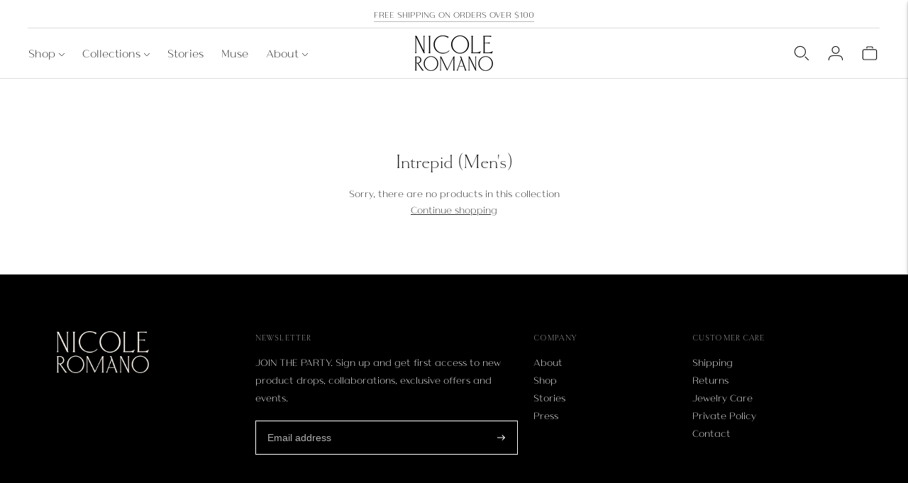

--- FILE ---
content_type: text/css
request_url: https://nicoleromano.com/cdn/shop/t/14/assets/custom.css?v=29147468814168135351719520883
body_size: -88
content:
/**
* @license
* MyFonts Webfont Build ID 254460
*
* The fonts listed in this notice are subject to the End User License
* Agreement(s) entered into by the website owner. All other parties are
* explicitly restricted from using the Licensed Webfonts(s).
*
* You may obtain a valid license from one of MyFonts official sites.
* http://www.fonts.com
* http://www.myfonts.com
* http://www.linotype.com
*
*/@font-face{font-family:athens;src:url(//nicoleromano.com/cdn/shop/files/athens-light.woff2?v=4306140185308197233) format("woff2"),url(//nicoleromano.com/cdn/shop/files/athens-light.woff?v=6926781955780199908) format("woff");font-weight:300;font-style:normal;font-display:swap}body,.type-body-regular,.type-body-small,.type-body-large,.bttn{font-family:athens,sans-serif!important}h1,h2,h3,h4,h5,h6,.type-heading-1,.type-heading-2,.type-heading-3,.type-heading-4,.type-heading-dynamic,.h1,.h2,.h3,.h4,.h5,.h6{font-family:goldenbook,serif!important;font-weight:300;font-style:normal}.nav .nav__submenu a{-webkit-hyphens:none;-moz-hyphens:none;-ms-hyphens:none;hyphens:none}.section{padding-top:40px;bottom:40px}@media (min-width: 38em){.section{padding-top:60px;padding-bottom:60px}}.product-form .bttn.bttn--secondary{background:#000;color:#fff;padding:8px;height:48px!important}.bttn.bttn--secondary{background:transparent;border-width:0;border-bottom:1px solid;height:24px!important;padding:0}.bttn.bttn--secondary:hover{color:#000;border-color:#000}.bttn.bttn--secondary:before{background:transparent;width:0;height:0;top:0;left:0}.slideshow__content .bttn{font-size:18px}
/*# sourceMappingURL=/cdn/shop/t/14/assets/custom.css.map?v=29147468814168135351719520883 */
